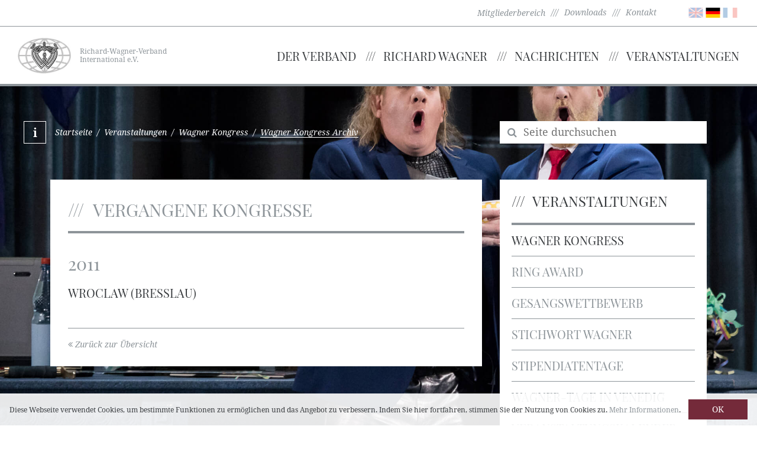

--- FILE ---
content_type: text/html; charset=UTF-8
request_url: https://www.richard-wagner.org/rwvi/de/veranstaltungen/wagner-kongress/kongress-archiv/?collection_id=354
body_size: 7139
content:
<!doctype html>
<html>
    <!--
******************************
*  MysydeCMS 2015            *
*  dynamic commerce GmbH     *
*  www.dc-solution.de        *
******************************
-->
    
    <head>
        <meta http-equiv="Content-Type" content="text/html; charset=utf-8" />
        <title>2011 - Wroclaw (Bresslau) - richard-wagner.org</title>
<meta name="Description" content="Informationen zu den vergangenen internationalen Wagner Kongressen" />
        <meta content="width=device-width, initial-scale=1" name="viewport">
        <meta name="Content-language" content="de" />
        <link type="text/css" rel="stylesheet" href="/layout/frontend/rwvi/css/font-awesome.min.css"></link>
<link type="text/css" rel="stylesheet" href="/layout/frontend/rwvi/css/bootstrap.min.css"></link>
<link type="text/css" rel="stylesheet" href="/plugins/qtip/jquery.qtip.min.css"></link>
<link type="text/css" rel="stylesheet" href="/plugins/magiczoomplus/magiczoomplus.css"></link>
<link type="text/css" rel="stylesheet" href="/plugins/magicscroll/magicscroll.css"></link>
<link type="text/css" rel="stylesheet" href="/layout/frontend/rwvi/css/style.min.css?v=2"></link>
<link type="text/css" rel="stylesheet" href="/cookiebar/cookiebar.css"></link>
        <script src="/mysyde/common/common.js" type="text/javascript" ></script>
<script src="/mysyde/common/modernizr.js" type="text/javascript" ></script>
<script src="/plugins/jquery/jquery-1.11.3.min.js" type="text/javascript" ></script>
<script src="/layout/frontend/rwvi/js/bootstrap.js" type="text/javascript" ></script>
<script src="/plugins/jqueryui/1.11/jquery-ui.js" type="text/javascript" ></script>
<script src="/plugins/jquery/jquery.livequery.min.js" type="text/javascript" ></script>
<script src="/mysyde/common/customer.js" type="text/javascript" ></script>
<script src="/plugins/qtip/jquery.qtip.min.js" type="text/javascript" ></script>
<script src="/plugins/magiczoomplus/magiczoomplus.js" type="text/javascript" ></script>
<script src="/plugins/magicscroll/magicscroll.js" type="text/javascript" ></script>
                		<link rel="alternate" href="http://www.richard-wagner.org/rwvi/de/" hreflang="de" />
		<link rel="alternate" href="http://www.richard-wagner.org/rwvi/en/" hreflang="en" />
		<link rel="alternate" href="http://www.richard-wagner.org/rwvi/fr/" hreflang="fr" />
        <link rel="apple-touch-icon" sizes="57x57" href="/apple-touch-icon-57x57.png">
        <link rel="apple-touch-icon" sizes="60x60" href="/apple-touch-icon-60x60.png">
        <link rel="apple-touch-icon" sizes="72x72" href="/apple-touch-icon-72x72.png">
        <link rel="apple-touch-icon" sizes="76x76" href="/apple-touch-icon-76x76.png">
        <link rel="apple-touch-icon" sizes="114x114" href="/apple-touch-icon-114x114.png">
        <link rel="apple-touch-icon" sizes="120x120" href="/apple-touch-icon-120x120.png">
        <link rel="apple-touch-icon" sizes="144x144" href="/apple-touch-icon-144x144.png">
        <link rel="apple-touch-icon" sizes="152x152" href="/apple-touch-icon-152x152.png">
        <link rel="apple-touch-icon" sizes="180x180" href="/apple-touch-icon-180x180.png">
        <link rel="icon" type="image/png" href="/favicon-32x32.png" sizes="32x32">
        <link rel="icon" type="image/png" href="/favicon-194x194.png" sizes="194x194">
        <link rel="icon" type="image/png" href="/favicon-96x96.png" sizes="96x96">
        <link rel="icon" type="image/png" href="/android-chrome-192x192.png" sizes="192x192">
        <link rel="icon" type="image/png" href="/favicon-16x16.png" sizes="16x16">
        <link rel="manifest" href="/manifest.json">
        <link rel="mask-icon" href="/safari-pinned-tab.svg" color="#ffffff">
                <link type="text/css" rel="stylesheet" href="/plugins/magiczoomplus/magiczoomplus.css">
        <link type="text/css" rel="stylesheet" href="/plugins/magicscroll/magicscroll.css">
        <script src="/plugins/magiczoomplus/magiczoomplus.js" type="text/javascript"></script>
        <script src="/plugins/magicscroll/magicscroll.js" type="text/javascript"></script>
        <meta name="msapplication-TileColor" content="#ffffff">
        <meta name="msapplication-TileImage" content="/mstile-144x144.png">
        <meta name="theme-color" content="#ffffff">
        <script type="text/javascript">
            var gaProperty = 'UA-75379215-1';
            var disableStr = 'ga-disable-' + gaProperty;
            if (document.cookie.indexOf(disableStr + '=true') > -1) {
                window[disableStr] = true;
            }
            function gaOptout() {
                document.cookie = disableStr + '=true; expires=Thu, 31 Dec 2099 23:59:59 UTC; path=/';
                window[disableStr] = true;
            }
        </script>
		<script>
		  (function(i,s,o,g,r,a,m){i['GoogleAnalyticsObject']=r;i[r]=i[r]||function(){
		  (i[r].q=i[r].q||[]).push(arguments)},i[r].l=1*new Date();a=s.createElement(o),
		  m=s.getElementsByTagName(o)[0];a.async=1;a.src=g;m.parentNode.insertBefore(a,m)
		  })(window,document,'script','//www.google-analytics.com/analytics.js','ga');

		  ga('create', 'UA-75379215-1', 'auto');
          ga('set', 'anonymizeIp', true);
		  ga('send', 'pageview');

		</script>
        <script src="https://cse.google.com/cse.js?cx=003394978260985789743:ebb0ldzipgi"></script>
    </head>
    <body>
        <div id="container" class='kongress-archiv de'>
            <div id="background">
<div class="textcontent" >

<img alt="" src="/userdata/images/Hintergrundbilder/SimonBloechel_Goetterdaemmerung_Wuerzburg-2.jpg" style="width: 1920px; height: 1280px;" />
</div>
</div>
            <div id="backgroundInfo">
<div class="textcontent" >
&copy; Simo Bl&ouml;chel, G&ouml;tterd&auml;mmerung, W&uuml;rzburg
</div>
</div>
            <div id="header">
                <div id="header_1">
                    <div class="sign-in-header hidden-xs member-area-link-flex">
                                            </div>
                    <div class="container header-links-flex">
                        <div class="member-area-link-flex">
                            <span>
                                                                <a href="/rwvi/de/veranstaltungen/wagner-kongress/kongress-archiv/?collection_id=354&member-area">
                                    Mitgliederbereich                                </a>
                            </span>
                        </div>
                        <ul class="level_2"><li class="level_2 "><a  href="/rwvi/de/service/downloads/">Downloads</a></li><li class="level_2 "><a  href="/rwvi/de/service/kontakt/">Kontakt</a></li></ul>
                        <div class="component header_language">
<div class="textcontent" >
<ul>
	<li><a href="/rwvi/en/" title="go to english version"><img alt="english" src="/userdata/images/flags/gb.png" style="width: 25px; height: 25px;" /></a></li>
	<li class="active"><a href="/rwvi/de/" title="zur deutsche Seite"><img alt="Deutsch" src="/userdata/images/flags/de.png" style="width: 25px; height: 25px;" /></a></li>
	<li><a href="/rwvi/fr/" title="go to france version"><img alt="français" src="/userdata/images/flags/fr.png" style="width: 25px; height: 25px;" /></a></li>
</ul>

</div>
</div>                    </div>
                </div>
                <div id="header_2">
                    <div class="container">
                        <div id="navibtn" class="visible-xs" data-target="#mainnav">
                            <button class="menu_button collapsed" type="button">
                                <span class="icon-bar top-bar"></span>
                                <span class="icon-bar middle-bar"></span>
                                <span class="icon-bar bottom-bar"></span>
                            </button>
                        </div>
                        <div class="component logo">
<div class="textcontent" >
<div class="logo-image"><a href="/rwvi/de/" title="Richard Wagner Verband International e.V."><img alt="Richard Wagner Verband International e.V. Logo" src="/userdata/images/allgemein/rwvi_logo.jpg" style="width: 90px;" /></a></div>

<div class="logo-text"><a href="/rwvi/de/" title="Richard Wagner Verband International e.V."><span class="visible-xs visible-lg">Richard-Wagner-Verband<br />
International e.V. </span> </a></div>

</div>
</div>                        <div id="mainnav" class="mainnavigation closed">
                            <div class="logged-in-mobile visible-xs">                        </div>
                            
        <ul class="level_1">
          <li class="level_1 "><a href="/rwvi/de/der-verband/">Der Verband</a>
          <ul class="level_2">
            <li class="level_2 "><a href="/rwvi/de/der-verband/infos-historie/">Infos & Historie</a></li>
            <li class="level_2 "><a href="/rwvi/de/der-verband/satzung/">Satzung</a></li>
            <li class="level_2 "><a href="/rwvi/de/der-verband/praesidium/">Präsidium</a></li>
            <li class="level_2 "><a href="/rwvi/de/der-verband/ehrenmitglieder/">Ehrenmitglieder</a></li>
            <li class="level_2 "><a href="/rwvi/de/der-verband/mitgliedsverbaende/">Mitgliedsverbände</a></li>
            <li class="level_2 "><a href="/rwvi/de/der-verband/stipendienstiftung/">Stipendienstiftung</a></li>
          </ul></li>
          <li class="level_1 "><a href="/rwvi/de/richard-wagner/">Richard Wagner</a>
          <ul class="level_2">
            <li class="level_2 "><a href="/rwvi/de/richard-wagner/ueber-rw/">Über Richard Wagner</a></li>
            <li class="level_2 "><a href="/rwvi/de/richard-wagner/walk-of-wagner/">Walk of Wagner</a></li>
            <li class="level_2 "><a href="/rwvi/de/richard-wagner/werke/">Hauptwerke</a></li>
            <li class="level_2 "><a href="/rwvi/de/richard-wagner/festspiele/">Die Festspiele</a></li>
            <li class="level_2 "><a href="/rwvi/de/richard-wagner/wagner-im-web/">Wagner im Web</a></li>
          </ul></li>
          <li class="level_1 "><a href="/rwvi/de/nachrichten/">Nachrichten</a>
          <ul class="level_2">
            <li class="level_2 "><a href="/rwvi/de/nachrichten/praesidium-news/">News des Präsidiums</a></li>
            <li class="level_2 "><a href="/rwvi/de/nachrichten/mitglieder-news/">News der Mitglieder</a></li>
          </ul></li>
          <li class="level_1 active_tree"><a class="active" href="/rwvi/de/veranstaltungen/">Veranstaltungen</a>
          <ul class="level_2">
            <li class="level_2 active_tree"><a class="active" href="/rwvi/de/veranstaltungen/wagner-kongress/">Wagner Kongress</a></li>
            <li class="level_2 "><a href="/rwvi/de/veranstaltungen/ring-awards/">Ring Award</a></li>
            <li class="level_2 "><a href="/rwvi/de/veranstaltungen/gesangswettbewerb/">Gesangswettbewerb</a></li>
            <li class="level_2 "><a href="/rwvi/de/veranstaltungen/stichwort-wagner/">Stichwort Wagner</a></li>
            <li class="level_2 "><a href="/rwvi/de/veranstaltungen/stipendiatentage/">Stipendiatentage</a></li>
            <li class="level_2 "><a href="/rwvi/de/veranstaltungen/wagner-tage-venedig/">Wagner-Tage in Venedig</a></li>
            <li class="level_2 "><a href="/rwvi/de/veranstaltungen/kalender/">Veranstaltungskalender</a></li>
          </ul></li>
        </ul>
                        </div>
                    </div>
                </div>
            </div>
                            <div id="wrapper">
                    <div id="gadget">
                        <div id="gadget_1" class="hidden-xs"></div>
                        <div id="gadget_2" class="container">
                                                            <div class="hidden-xs col-sm-6 col-md-8 breadcrumb_area"><div class="infobar"><span itemscope="" itemtype="http://data-vocabulary.org/Breadcrumb"><a itemprop="url" href="/rwvi/de/">Startseite</a><span>&nbsp;&nbsp;/&nbsp;&nbsp;</span><a href="/rwvi/de/veranstaltungen/">Veranstaltungen</a><span>&nbsp;&nbsp;/&nbsp;&nbsp;</span><a href="/rwvi/de/veranstaltungen/wagner-kongress/">Wagner Kongress</a><span>&nbsp;&nbsp;/&nbsp;&nbsp;</span><span class="last">Wagner Kongress Archiv</span></span></div></div>
                                <div class="hidden-xs col-sm-6 col-md-4 search"><div class="component searchbox">
<div class="textcontent" >
<form action="/rwvi/de/suche/" id="dc_search" method="get" name="dc_search">
<div class="searchbox"><button type="submit"><span class="fa fa-search">&nbsp;</span></button><input class="inputsearch" id="q" name="q" placeholder="Seite durchsuchen" type="text" /></div>
</form>

</div>
</div></div>
                                                    </div>
                        <div id="gadget_3" class="container">
                            <div class="col-xs-12 col-md-8 col-md-offset-4">
                                                            </div>
                        </div>
                    </div>
                    <div class="container">
                        <div id="content" class="col-xs-12 col-md-8">
                            <div id="content_1"></div>
                            <div id="content_2"><div class="whitebox">
<div class="textcontent" >
<h1>Vergangene Kongresse</h1>

</div>
<div class="collection"><div class="collection_full  odd first wagner-congress"><div class="collection_wrapper"><div class="collection_content collection-headline">2011</div><div class="collection_content collection-location">Wroclaw (Bresslau)</div><div class="collection_content collection-details">
<div class="textcontent" >

</div>
</div><div class="clearfloat"></div></div></div><div class="back_to_overview"><a href="/rwvi/de/veranstaltungen/wagner-kongress/kongress-archiv/"><span class= "fa fa-angle-double-left">&nbsp;</span><span>Zurück zur Übersicht</span></a></div></div></div></div>
                            <div id="content_3"></div>
                        </div>
                        <div id="box" class="col-xs-12 col-md-4">
                            <div class="row">
                                <div id="box_1" class="col-xs-12 col-sm-6 col-md-12">
                                    <div class="hidden-xs subnavigation"><ul class="level_1"><li class="level_1 "><a  href="/rwvi/de/der-verband/">Der Verband</a></li><li class="level_1 "><a  href="/rwvi/de/richard-wagner/">Richard Wagner</a></li><li class="level_1 "><a  href="/rwvi/de/nachrichten/">Nachrichten</a></li><li class="level_1 active_tree"><a  class="active" href="/rwvi/de/veranstaltungen/">Veranstaltungen</a><ul class="level_2"><li class="level_2 active_tree"><a  class="active" href="/rwvi/de/veranstaltungen/wagner-kongress/">Wagner Kongress</a></li><li class="level_2 "><a  href="/rwvi/de/veranstaltungen/ring-awards/">Ring Award</a></li><li class="level_2 "><a  href="/rwvi/de/veranstaltungen/gesangswettbewerb/">Gesangswettbewerb</a></li><li class="level_2 "><a  href="/rwvi/de/veranstaltungen/stichwort-wagner/">Stichwort Wagner</a></li><li class="level_2 "><a  href="/rwvi/de/veranstaltungen/stipendiatentage/">Stipendiatentage</a></li><li class="level_2 "><a  href="/rwvi/de/veranstaltungen/wagner-tage-venedig/">Wagner-Tage in Venedig</a></li><li class="level_2 "><a  href="/rwvi/de/veranstaltungen/kalender/">Veranstaltungskalender</a></li></ul></li></ul>
</div>
                                                                    </div>
                                <div id="box_2" class="col-xs-12 col-sm-6 col-md-12"><div class="whitebox">
<div class="textcontent" >
<h2>News</h2>

</div>
<div class="collection"><div style="cursor:pointer" onclick="location.href='/rwvi/de/nachrichten/news/?collection_id=4423'" class="collection_list  odd first news"><div class="collection_wrapper"><div class="collection_content collection_date"><a href="/rwvi/de/nachrichten/news/?collection_id=4423" />17.11.2025</a></div><div class="collection_content collection-headline"><a href="/rwvi/de/nachrichten/news/?collection_id=4423" />RWV Bamberg: Nachruf auf Ingrid Huther-Thor</a></div><div class="collection_content collection-teaser"><a href="/rwvi/de/nachrichten/news/?collection_id=4423" />Die Kunsthistorikerin Dr. Ingrid Huther-Thor, die 2003 den RWV Bamberg wiedergegründet hat und ihm zehn Jahre lang erfolgreich vorstand, ist im Alter von 85 Jahren gestorben.</a></div><div class="collection_link"><a href="/rwvi/de/nachrichten/news/?collection_id=4423" />mehr erfahren<span class="fa fa-angle-right"></span></a></div><div class="clearfloat"></div></div></div><div style="cursor:pointer" onclick="location.href='/rwvi/de/nachrichten/news/?collection_id=4417'" class="collection_list  even second news"><div class="collection_wrapper"><div class="collection_content collection_date"><a href="/rwvi/de/nachrichten/news/?collection_id=4417" />6.9.2025</a></div><div class="collection_content collection-headline"><a href="/rwvi/de/nachrichten/news/?collection_id=4417" />Finnish Wagner societys new Wagner magazine published </a></div><div class="collection_content collection-teaser"><a href="/rwvi/de/nachrichten/news/?collection_id=4417" />New issue of Wagneriaani published from Finnish Wagner society. </a></div><div class="collection_link"><a href="/rwvi/de/nachrichten/news/?collection_id=4417" />mehr erfahren<span class="fa fa-angle-right"></span></a></div><div class="clearfloat"></div></div></div><div style="cursor:pointer" onclick="location.href='/rwvi/de/nachrichten/news/?collection_id=4402'" class="collection_list  odd news"><div class="collection_wrapper"><div class="collection_content collection_date"><a href="/rwvi/de/nachrichten/news/?collection_id=4402" />06.07.2025</a></div><div class="collection_content collection-headline"><a href="/rwvi/de/nachrichten/news/?collection_id=4402" />RWVI Kongress Amsterdam 2026</a></div><div class="collection_content collection-teaser"><a href="/rwvi/de/nachrichten/news/?collection_id=4402" /></a></div><div class="collection_link"><a href="/rwvi/de/nachrichten/news/?collection_id=4402" />mehr erfahren<span class="fa fa-angle-right"></span></a></div><div class="clearfloat"></div></div></div><div style="cursor:pointer" onclick="location.href='/rwvi/de/nachrichten/news/?collection_id=4376'" class="collection_list  even news"><div class="collection_wrapper"><div class="collection_content collection_date"><a href="/rwvi/de/nachrichten/news/?collection_id=4376" />19.05.2025</a></div><div class="collection_content collection-headline"><a href="/rwvi/de/nachrichten/news/?collection_id=4376" />Delegiertenversammlung 2025</a></div><div class="collection_content collection-teaser"><a href="/rwvi/de/nachrichten/news/?collection_id=4376" />Vom 16.-18.05.2025 fand die Delegiertenversammlung in Bayreuth statt.</a></div><div class="collection_link"><a href="/rwvi/de/nachrichten/news/?collection_id=4376" />mehr erfahren<span class="fa fa-angle-right"></span></a></div><div class="clearfloat"></div></div></div><div style="cursor:pointer" onclick="location.href='/rwvi/de/nachrichten/news/?collection_id=4374'" class="collection_list  odd news"><div class="collection_wrapper"><div class="collection_content collection_date"><a href="/rwvi/de/nachrichten/news/?collection_id=4374" />17.04.2025</a></div><div class="collection_content collection-headline"><a href="/rwvi/de/nachrichten/news/?collection_id=4374" />Musikalische Wagner-Interpretation 1976-2026 // Tendenzen - Umbrüche - Perspektiven </a></div><div class="collection_content collection-teaser"><a href="/rwvi/de/nachrichten/news/?collection_id=4374" />Musikwissenschaftliches Symposium in Karlsruhe vom 9.–11. Mai 2025</a></div><div class="collection_link"><a href="/rwvi/de/nachrichten/news/?collection_id=4374" />mehr erfahren<span class="fa fa-angle-right"></span></a></div><div class="clearfloat"></div></div></div></div></div></div>
                            </div>
                        </div>
                        <div id="content_full" class="col-xs-12"></div>
                        <div class="col-xs-12 col-md-8">
                            <div class="row">
                                <div class="col-xs-12 col-lg-6">
                                    <div id="content_1_3_left" class="content_1_3"></div>
                                </div>
                                <div class="col-xs-12 col-lg-6">
                                    <div id="content_1_3_middle" class="content_1_3"></div>
                                </div>
                            </div>
                        </div>
                        <div class="col-xs-12 col-md-4">
                            <div id="content_1_3_right" class="content_1_3"></div>
                        </div>
                        <div class="col-xs-12">
                            <div id="content_full_bottom"></div>
                        </div>
                    </div>
                    <div id="buttons">
                        <div class="container">
                            <div id="buttons_1" class="row"><div class="component actionbuttons">
<div class="textcontent" >
<div --="" class="actionbutton">
<p><a href="https://instagram.com/rwvi_official" target="_blank" title="Instagram">Instagram</a></p>
<a href="https://instagram.com/rwvi_official" target="_blank" title="Instagram"><span class="fa fa-instagram">&nbsp;</span> </a></div>

<div class="actionbutton">
<p><a href="https://facebook.com/rwvi.org" target="_blank" title="Facebook">Facebook</a></p>
<a href="https://facebook.com/rwvi.org" target="_blank" title="Facebook"><span class="fa fa-facebook">&nbsp;</span> </a></div>

<div class="actionbutton">
<p><a href="https://youtube.com/@EstherLobatoRWVI" target="_blank" title="YouTube">YouTube</a></p>
<a href="https://youtube.com/@EstherLobatoRWVI" target="_blank" title="YouTube"><span class="fa fa-youtube-play">&nbsp;</span> </a></div>

</div>
</div></div>
                        </div>
                    </div>
                </div>
                        <div id="footer">
                <div class="container">
                    <div id="footer_1" class="row">
                        <div class="col-xs-12 col-md-8 footernavigation">
                            
        <ul class="level_1">
          <li class="level_1 "><a href="/rwvi/de/der-verband/">Der Verband</a>
          <ul class="level_2">
            <li class="level_2 "><a href="/rwvi/de/der-verband/infos-historie/">Infos & Historie</a></li>
            <li class="level_2 "><a href="/rwvi/de/der-verband/satzung/">Satzung</a></li>
            <li class="level_2 "><a href="/rwvi/de/der-verband/praesidium/">Präsidium</a></li>
            <li class="level_2 "><a href="/rwvi/de/der-verband/ehrenmitglieder/">Ehrenmitglieder</a></li>
            <li class="level_2 "><a href="/rwvi/de/der-verband/mitgliedsverbaende/">Mitgliedsverbände</a></li>
            <li class="level_2 "><a href="/rwvi/de/der-verband/stipendienstiftung/">Stipendienstiftung</a></li>
          </ul></li>
          <li class="level_1 "><a href="/rwvi/de/richard-wagner/">Richard Wagner</a>
          <ul class="level_2">
            <li class="level_2 "><a href="/rwvi/de/richard-wagner/ueber-rw/">Über Richard Wagner</a></li>
            <li class="level_2 "><a href="/rwvi/de/richard-wagner/walk-of-wagner/">Walk of Wagner</a></li>
            <li class="level_2 "><a href="/rwvi/de/richard-wagner/werke/">Hauptwerke</a></li>
            <li class="level_2 "><a href="/rwvi/de/richard-wagner/festspiele/">Die Festspiele</a></li>
            <li class="level_2 "><a href="/rwvi/de/richard-wagner/wagner-im-web/">Wagner im Web</a></li>
          </ul></li>
          <li class="level_1 "><a href="/rwvi/de/nachrichten/">Nachrichten</a>
          <ul class="level_2">
            <li class="level_2 "><a href="/rwvi/de/nachrichten/praesidium-news/">News des Präsidiums</a></li>
            <li class="level_2 "><a href="/rwvi/de/nachrichten/mitglieder-news/">News der Mitglieder</a></li>
          </ul></li>
          <li class="level_1 active_tree"><a class="active" href="/rwvi/de/veranstaltungen/">Veranstaltungen</a>
          <ul class="level_2">
            <li class="level_2 active_tree"><a class="active" href="/rwvi/de/veranstaltungen/wagner-kongress/">Wagner Kongress</a></li>
            <li class="level_2 "><a href="/rwvi/de/veranstaltungen/ring-awards/">Ring Award</a></li>
            <li class="level_2 "><a href="/rwvi/de/veranstaltungen/gesangswettbewerb/">Gesangswettbewerb</a></li>
            <li class="level_2 "><a href="/rwvi/de/veranstaltungen/stichwort-wagner/">Stichwort Wagner</a></li>
            <li class="level_2 "><a href="/rwvi/de/veranstaltungen/stipendiatentage/">Stipendiatentage</a></li>
            <li class="level_2 "><a href="/rwvi/de/veranstaltungen/wagner-tage-venedig/">Wagner-Tage in Venedig</a></li>
            <li class="level_2 "><a href="/rwvi/de/veranstaltungen/kalender/">Veranstaltungskalender</a></li>
          </ul></li>
        </ul>
                        </div>
                        <div class="hidden-xs hidden-sm col-md-4">
                            <div class="component calendar">
<div class="textcontent" >
<h3>Kalender</h3>

</div>
<!--script type="text/javascript" src="/plugins/jquery/jquery.livequery.min.js"></script>

<script type="text/javascript" src="/plugins/qtip/jquery.qtip.min.js"></script>

<script type="text/javascript" src="/plugins/jqueryui/1.11/jquery-ui.js"></script>
<link href="/plugins/jqueryui/1.11/jquery-ui.css" rel="stylesheet" type="text/css" />
<link href="/plugins/qtip/jquery.qtip.min.css" rel="stylesheet" type="text/css" /-->

<script>
	jQuery(function($){
        $.datepicker.regional['de'] = {clearText: 'löschen', clearStatus: 'aktuelles Datum löschen',
                closeText: 'schließen', closeStatus: 'ohne Änderungen schließen',
                currentText: 'heute', currentStatus: '',
                monthNames: ['Januar','Februar','März','April','Mai','Juni',
                'Juli','August','September','Oktober','November','Dezember'],
                monthNamesShort: ['Jan','Feb','Mär','Apr','Mai','Jun',
                'Jul','Aug','Sep','Okt','Nov','Dez'],
                monthStatus: 'anderen Monat anzeigen', yearStatus: 'anderes Jahr anzeigen',
                weekHeader: 'Wo', weekStatus: 'Woche des Monats',
                dayNames: ['Sonntag','Montag','Dienstag','Mittwoch','Donnerstag','Freitag','Samstag'],
                dayNamesShort: ['So','Mo','Di','Mi','Do','Fr','Sa'],
                dayNamesMin: ['So','Mo','Di','Mi','Do','Fr','Sa'],
                dayStatus: 'Setze DD als ersten Wochentag', dateStatus: 'Wähle D, M d',
                dateFormat: 'dd.mm.yy', firstDay: 1, 
                initStatus: 'Wähle ein Datum', isRTL: false};
        $.datepicker.setDefaults($.datepicker.regional['de']);
});
</script><div id="datepicker_32"></div>
	
	<script>
		var dates_32 = [];
	</script>
	
  <script>

	dates_32.push([new Date('02/19/2026'),new Date('02/19/2026'),'<a href="/rwvi/de/veranstaltungen/kalender/?collection_id=4379"><div class="collection-text">Amsterdam</div><div class="start-date">19.02.2026</div><div class="collection-headline">Internationaler Richard Wagner Kongress / International Richard Wagner Congress / Congrès International du Richard Wagner 2026, Amsterdam</div></a><hr />']);
dates_32.push([new Date('03/28/2026'),new Date('03/28/2026'),'<a href="/rwvi/de/veranstaltungen/kalender/?collection_id=4407"><div class="collection-text">Colmar, Baden-Baden & Dornach</div><div class="start-date">28.3.2026</div><div class="collection-headline">SRWG – Opern-Kurzreise nach Baden-Baden und Dornach</div></a><hr />']);
dates_32.push([new Date('04/26/2026'),new Date('04/26/2026'),'<a href="/rwvi/de/veranstaltungen/kalender/?collection_id=4408"><div class="collection-text">Luzern - Wagner-Museum</div><div class="start-date">26.4.2026</div><div class="collection-headline">«Lieder von Richard Wagner und seinen Freunden»</div></a><hr />']);
dates_32.push([new Date('05/22/2026'),new Date('05/22/2026'),'<a href="/rwvi/de/veranstaltungen/kalender/?collection_id=4383"><div class="collection-text">Anhaltisches Theater Dessau</div><div class="start-date">22.5.2026</div><div class="collection-headline">Tristan und Isolde</div></a><hr />']);
dates_32.push([new Date('06/21/2026'),new Date('06/21/2026'),'<a href="/rwvi/de/veranstaltungen/kalender/?collection_id=4409"><div class="collection-text">Zürich - Opernhaus</div><div class="start-date">21.6.2026</div><div class="collection-headline">Richard Wagner TANNHÄUSER (Première)</div></a><hr />']);
dates_32.push([new Date('07/04/2026'),new Date('07/04/2026'),'<a href="/rwvi/de/veranstaltungen/kalender/?collection_id=4410"><div class="collection-text">Zürich - Lyceum Club</div><div class="start-date">4.7.2026</div><div class="collection-headline">«Bayreuth aus Schweizer Sicht»</div></a><hr />']);
dates_32.push([new Date('08/05/2026'),new Date('08/05/2026'),'<a href="/rwvi/de/veranstaltungen/kalender/?collection_id=3280"><div class="collection-text">Bayreuth</div><div class="start-date">05.08.2026</div><div class="collection-headline">Internationaler Gesangswettbewerb für Wagner-Stimmen / International Wagner Singing Competition / Concours international de chant Wagner</div></a><hr />']);
dates_32.push([new Date('08/22/2026'),new Date('08/22/2026'),'<a href="/rwvi/de/veranstaltungen/kalender/?collection_id=4415"><div class="collection-text">Bayreuth</div><div class="start-date">22.08.2026</div><div class="collection-headline">Stipendientage / Scholarship days / Journées Bourses 2026</div></a><hr />']);  
	function highlightDays(date) {
		for (var i = 0; i < dates_32.length; i++) {
			if (dates_32[i][0] <= date && dates_32[i][1] >= date) {
			    return [true, 'ui-state-highlight', dates_32[i][2]];
		    }
		}
		return [true, ''];
	}
  
	$(function() {
    	$( "#datepicker_32" ).datepicker({
        	beforeShowDay: highlightDays,
        	dateFormat: 'dd.mm.YYYY',
        	onSelect: function(date, inst){
				inst.inline = false;
			    $(".ui-datepicker-calendar .ui-datepicker-current-day").removeClass("ui-datepicker-current-day").children().removeClass("ui-state-active");
			    $(".ui-datepicker-calendar TBODY A").each(function(){
			    	if ($(this).text() == inst.selectedDay) {
			        	$(this).addClass("ui-state-active");
			        	$(this).parent().addClass("ui-datepicker-current-day");
			      	}
			    });
			}
    	});
  	});
  
	$('#datepicker_32 td[title]').livequery(function() {
		$(this).qtip({
			content: {
				text: $(this).attr('title').replace(/\|/g, '"'),
				title: {
		           text: 'Events',
		           button: 'Close'
		        }
			},
			hide: {
				fixed: true,
				delay: 1000
			},
			show: {
				solo: true,
				event: 'click'
			}
		});
	});
  </script></div>                        </div>
                    </div>
                    <div id="footer_2">
                        <ul class="level_2"><li class="level_2 "><a  href="/rwvi/de/copyright/datenschutz/">Datenschutz</a></li><li class="level_2 "><a  href="/rwvi/de/copyright/impressum/">Impressum</a></li></ul>
                        <div class="component copyright">
<div class="textcontent" >
&copy; 2026 - Richard-Wagner-Verband International e.V.
</div>
</div></div>
                </div>
            </div>
        </div>
        <div id="back_to_top">
            <a href="#top" title="Zum Anfang der Seite springen">
                <i class="fa fa-angle-up"></i>
            </a>
        </div>
    </div>
    
    <script type="text/javascript">
        $(document).ready(function(){
            if ($(window).scrollTop() > 500) {
                $('#back_to_top').fadeIn();
            } else {
                $('#back_to_top').fadeOut();
            }

            $(window).scroll(function () {
                if ($(this).scrollTop() > 500) {
                    $('#back_to_top').fadeIn();
                } else {
                    $('#back_to_top').fadeOut();
                }
            });
            
            $('#back_to_top').click(function(event){
                event.preventDefault();
                $('html,body').animate({
                    scrollTop: 0
                },'slow');
            });
        });
    </script>


                <div id="cookie-consent-wrapper" class="cookieBar" style="display:none;">
            <div>
                <span id="cookie-consent-message" class="cookieBar__message">Diese Webseite verwendet Cookies, um bestimmte Funktionen zu ermöglichen und das Angebot zu verbessern. Indem Sie hier fortfahren, stimmen Sie der Nutzung von Cookies zu. <a href="/rwvi/de/copyright/datenschutz/">Mehr Informationen</a>.</span>
                <button id="cookie-consent-button" class="cookieBar__button">OK</button>
            </div>
        </div>
        <script type="text/javascript">

            function showCookieConsentDialog(wrapperID) {
                document.getElementById(wrapperID).style.display = 'block';
            }

            function hideCookieConsentDialog(wrapperID) {
                document.getElementById(wrapperID).style.display = 'none';
            }

            function hasConsentCookie(name,value) {
                return (document.cookie.split('; ').indexOf(name + '=' + value) !== -1);
            }

            function consentToCookies(config) {
                setCookie(config.cookieName, config.cookieConsentValue, config.cookieConsentExpirationDays, config.useSecureCookies);
                hideCookieConsentDialog(config.cookieConsentWrapperID);
            }

            function setCookie(name, value, expirationDays, secure) {
                let date= new Date(),
                    dateString = date.setTime(date.getTime() + (parseInt(expirationDays) * 24 * 60 * 60 * 1000)),
                    newDateString = new Date(dateString).toUTCString()
                    secureString = secure ? ';secure' : '',
                    consentCookie = name + '=' + value + '; ' + 'expires=' + newDateString + ';path=/' + secureString;
                document.cookie = consentCookie;
            }

            function bootstrap() {
                const config  = {
                    cookieName: 'cookie_consent',
                    cookieConsentValue: 1,
                    cookieConsentWrapperID: 'cookie-consent-wrapper',
                    cookieConsentButtonID: 'cookie-consent-button',
                    cookieConsentExpirationDays: 365,
                    useSecureCookies: true
                };

                if (!hasConsentCookie(config.cookieName,config.cookieConsentValue)) {
                    document.getElementById(config.cookieConsentButtonID).addEventListener('click', function() {consentToCookies(config);});
                    showCookieConsentDialog(config.cookieConsentWrapperID);
                }
            }

            bootstrap();
        </script>
</body>
</html>